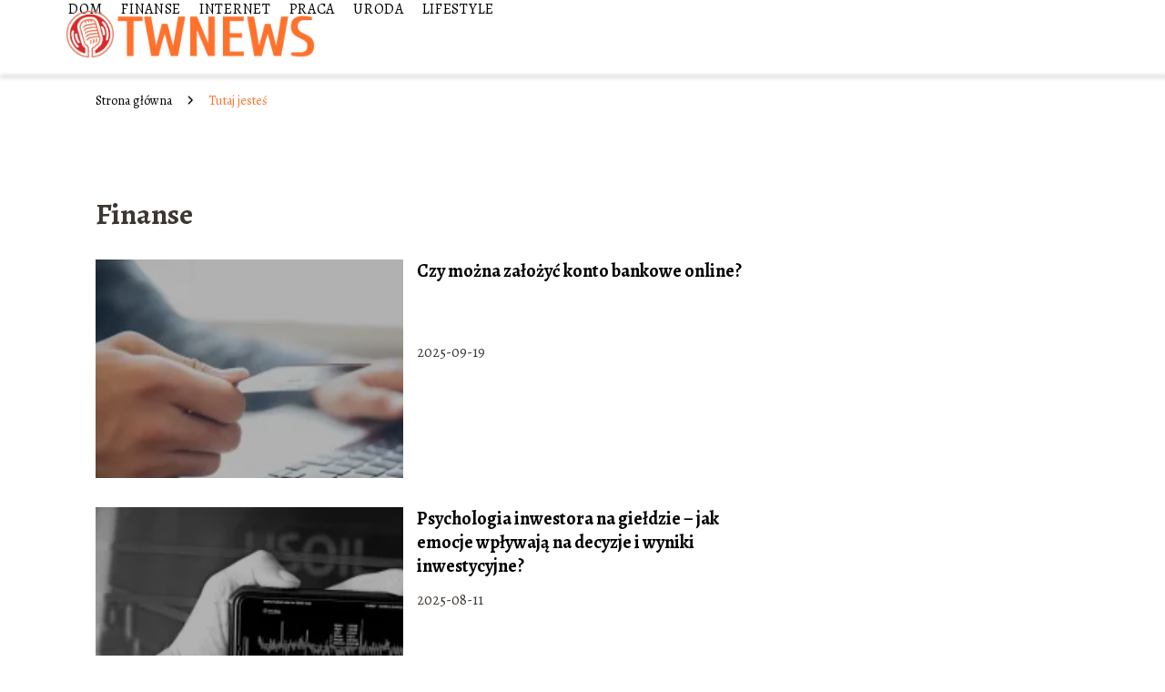

--- FILE ---
content_type: text/html; charset=UTF-8
request_url: https://twnews.pl/category/finanse/
body_size: 6888
content:
<!DOCTYPE html>
<html lang="pl-PL">
<head>
    <title>Finanse</title>
            <link rel="canonical" href="https://twnews.pl/category/finanse/"/>
        <meta charset="UTF-8" />
    <meta name="viewport" content="width=device-width, initial-scale=1" />
    <meta name="description" content="Portal ogólnotematyczny">
    <link rel="preconnect" href="https://fonts.googleapis.com">
<link rel="preconnect" href="https://fonts.gstatic.com" crossorigin>
<link href="https://fonts.googleapis.com/css2?family=Alegreya:ital,wght@0,400..900;1,400..900&display=swap" rel="stylesheet">
    <style>:root{--dark-filter-image: brightness(70%);--primary-color: #D92A27;--secondary-color: #FF722B;--tertiary-color: #FED1BA;--quaternary-color: #00000099;--image-radius: 0px;--background-radius: 0px;--btn-radius: 0px;--font-size-small: 12px;--font-size-medium: 16px;--font-size-big: 20px;--font-size-XXL: 32px;--font-color-1: #FFFFFF;--font-color-2: #000000;--font-color-3: #FFFFFF;--dark-background: rgba(0, 0, 0, 0.5);--font-family: 'Alegreya', sans-serif;}</style>    <meta name='robots' content='max-image-preview:large' />
<link rel='dns-prefetch' href='//s.w.org' />
<script type="text/javascript">
window._wpemojiSettings = {"baseUrl":"https:\/\/s.w.org\/images\/core\/emoji\/14.0.0\/72x72\/","ext":".png","svgUrl":"https:\/\/s.w.org\/images\/core\/emoji\/14.0.0\/svg\/","svgExt":".svg","source":{"concatemoji":"https:\/\/twnews.pl\/wp-includes\/js\/wp-emoji-release.min.js?ver=6.0.6"}};
/*! This file is auto-generated */
!function(e,a,t){var n,r,o,i=a.createElement("canvas"),p=i.getContext&&i.getContext("2d");function s(e,t){var a=String.fromCharCode,e=(p.clearRect(0,0,i.width,i.height),p.fillText(a.apply(this,e),0,0),i.toDataURL());return p.clearRect(0,0,i.width,i.height),p.fillText(a.apply(this,t),0,0),e===i.toDataURL()}function c(e){var t=a.createElement("script");t.src=e,t.defer=t.type="text/javascript",a.getElementsByTagName("head")[0].appendChild(t)}for(o=Array("flag","emoji"),t.supports={everything:!0,everythingExceptFlag:!0},r=0;r<o.length;r++)t.supports[o[r]]=function(e){if(!p||!p.fillText)return!1;switch(p.textBaseline="top",p.font="600 32px Arial",e){case"flag":return s([127987,65039,8205,9895,65039],[127987,65039,8203,9895,65039])?!1:!s([55356,56826,55356,56819],[55356,56826,8203,55356,56819])&&!s([55356,57332,56128,56423,56128,56418,56128,56421,56128,56430,56128,56423,56128,56447],[55356,57332,8203,56128,56423,8203,56128,56418,8203,56128,56421,8203,56128,56430,8203,56128,56423,8203,56128,56447]);case"emoji":return!s([129777,127995,8205,129778,127999],[129777,127995,8203,129778,127999])}return!1}(o[r]),t.supports.everything=t.supports.everything&&t.supports[o[r]],"flag"!==o[r]&&(t.supports.everythingExceptFlag=t.supports.everythingExceptFlag&&t.supports[o[r]]);t.supports.everythingExceptFlag=t.supports.everythingExceptFlag&&!t.supports.flag,t.DOMReady=!1,t.readyCallback=function(){t.DOMReady=!0},t.supports.everything||(n=function(){t.readyCallback()},a.addEventListener?(a.addEventListener("DOMContentLoaded",n,!1),e.addEventListener("load",n,!1)):(e.attachEvent("onload",n),a.attachEvent("onreadystatechange",function(){"complete"===a.readyState&&t.readyCallback()})),(e=t.source||{}).concatemoji?c(e.concatemoji):e.wpemoji&&e.twemoji&&(c(e.twemoji),c(e.wpemoji)))}(window,document,window._wpemojiSettings);
</script>
<style type="text/css">
img.wp-smiley,
img.emoji {
	display: inline !important;
	border: none !important;
	box-shadow: none !important;
	height: 1em !important;
	width: 1em !important;
	margin: 0 0.07em !important;
	vertical-align: -0.1em !important;
	background: none !important;
	padding: 0 !important;
}
</style>
	<link rel='stylesheet' id='wp-block-library-css'  href='https://twnews.pl/wp-includes/css/dist/block-library/style.min.css?ver=6.0.6' type='text/css' media='all' />
<style id='global-styles-inline-css' type='text/css'>
body{--wp--preset--color--black: #000000;--wp--preset--color--cyan-bluish-gray: #abb8c3;--wp--preset--color--white: #ffffff;--wp--preset--color--pale-pink: #f78da7;--wp--preset--color--vivid-red: #cf2e2e;--wp--preset--color--luminous-vivid-orange: #ff6900;--wp--preset--color--luminous-vivid-amber: #fcb900;--wp--preset--color--light-green-cyan: #7bdcb5;--wp--preset--color--vivid-green-cyan: #00d084;--wp--preset--color--pale-cyan-blue: #8ed1fc;--wp--preset--color--vivid-cyan-blue: #0693e3;--wp--preset--color--vivid-purple: #9b51e0;--wp--preset--gradient--vivid-cyan-blue-to-vivid-purple: linear-gradient(135deg,rgba(6,147,227,1) 0%,rgb(155,81,224) 100%);--wp--preset--gradient--light-green-cyan-to-vivid-green-cyan: linear-gradient(135deg,rgb(122,220,180) 0%,rgb(0,208,130) 100%);--wp--preset--gradient--luminous-vivid-amber-to-luminous-vivid-orange: linear-gradient(135deg,rgba(252,185,0,1) 0%,rgba(255,105,0,1) 100%);--wp--preset--gradient--luminous-vivid-orange-to-vivid-red: linear-gradient(135deg,rgba(255,105,0,1) 0%,rgb(207,46,46) 100%);--wp--preset--gradient--very-light-gray-to-cyan-bluish-gray: linear-gradient(135deg,rgb(238,238,238) 0%,rgb(169,184,195) 100%);--wp--preset--gradient--cool-to-warm-spectrum: linear-gradient(135deg,rgb(74,234,220) 0%,rgb(151,120,209) 20%,rgb(207,42,186) 40%,rgb(238,44,130) 60%,rgb(251,105,98) 80%,rgb(254,248,76) 100%);--wp--preset--gradient--blush-light-purple: linear-gradient(135deg,rgb(255,206,236) 0%,rgb(152,150,240) 100%);--wp--preset--gradient--blush-bordeaux: linear-gradient(135deg,rgb(254,205,165) 0%,rgb(254,45,45) 50%,rgb(107,0,62) 100%);--wp--preset--gradient--luminous-dusk: linear-gradient(135deg,rgb(255,203,112) 0%,rgb(199,81,192) 50%,rgb(65,88,208) 100%);--wp--preset--gradient--pale-ocean: linear-gradient(135deg,rgb(255,245,203) 0%,rgb(182,227,212) 50%,rgb(51,167,181) 100%);--wp--preset--gradient--electric-grass: linear-gradient(135deg,rgb(202,248,128) 0%,rgb(113,206,126) 100%);--wp--preset--gradient--midnight: linear-gradient(135deg,rgb(2,3,129) 0%,rgb(40,116,252) 100%);--wp--preset--duotone--dark-grayscale: url('#wp-duotone-dark-grayscale');--wp--preset--duotone--grayscale: url('#wp-duotone-grayscale');--wp--preset--duotone--purple-yellow: url('#wp-duotone-purple-yellow');--wp--preset--duotone--blue-red: url('#wp-duotone-blue-red');--wp--preset--duotone--midnight: url('#wp-duotone-midnight');--wp--preset--duotone--magenta-yellow: url('#wp-duotone-magenta-yellow');--wp--preset--duotone--purple-green: url('#wp-duotone-purple-green');--wp--preset--duotone--blue-orange: url('#wp-duotone-blue-orange');--wp--preset--font-size--small: 13px;--wp--preset--font-size--medium: 20px;--wp--preset--font-size--large: 36px;--wp--preset--font-size--x-large: 42px;}.has-black-color{color: var(--wp--preset--color--black) !important;}.has-cyan-bluish-gray-color{color: var(--wp--preset--color--cyan-bluish-gray) !important;}.has-white-color{color: var(--wp--preset--color--white) !important;}.has-pale-pink-color{color: var(--wp--preset--color--pale-pink) !important;}.has-vivid-red-color{color: var(--wp--preset--color--vivid-red) !important;}.has-luminous-vivid-orange-color{color: var(--wp--preset--color--luminous-vivid-orange) !important;}.has-luminous-vivid-amber-color{color: var(--wp--preset--color--luminous-vivid-amber) !important;}.has-light-green-cyan-color{color: var(--wp--preset--color--light-green-cyan) !important;}.has-vivid-green-cyan-color{color: var(--wp--preset--color--vivid-green-cyan) !important;}.has-pale-cyan-blue-color{color: var(--wp--preset--color--pale-cyan-blue) !important;}.has-vivid-cyan-blue-color{color: var(--wp--preset--color--vivid-cyan-blue) !important;}.has-vivid-purple-color{color: var(--wp--preset--color--vivid-purple) !important;}.has-black-background-color{background-color: var(--wp--preset--color--black) !important;}.has-cyan-bluish-gray-background-color{background-color: var(--wp--preset--color--cyan-bluish-gray) !important;}.has-white-background-color{background-color: var(--wp--preset--color--white) !important;}.has-pale-pink-background-color{background-color: var(--wp--preset--color--pale-pink) !important;}.has-vivid-red-background-color{background-color: var(--wp--preset--color--vivid-red) !important;}.has-luminous-vivid-orange-background-color{background-color: var(--wp--preset--color--luminous-vivid-orange) !important;}.has-luminous-vivid-amber-background-color{background-color: var(--wp--preset--color--luminous-vivid-amber) !important;}.has-light-green-cyan-background-color{background-color: var(--wp--preset--color--light-green-cyan) !important;}.has-vivid-green-cyan-background-color{background-color: var(--wp--preset--color--vivid-green-cyan) !important;}.has-pale-cyan-blue-background-color{background-color: var(--wp--preset--color--pale-cyan-blue) !important;}.has-vivid-cyan-blue-background-color{background-color: var(--wp--preset--color--vivid-cyan-blue) !important;}.has-vivid-purple-background-color{background-color: var(--wp--preset--color--vivid-purple) !important;}.has-black-border-color{border-color: var(--wp--preset--color--black) !important;}.has-cyan-bluish-gray-border-color{border-color: var(--wp--preset--color--cyan-bluish-gray) !important;}.has-white-border-color{border-color: var(--wp--preset--color--white) !important;}.has-pale-pink-border-color{border-color: var(--wp--preset--color--pale-pink) !important;}.has-vivid-red-border-color{border-color: var(--wp--preset--color--vivid-red) !important;}.has-luminous-vivid-orange-border-color{border-color: var(--wp--preset--color--luminous-vivid-orange) !important;}.has-luminous-vivid-amber-border-color{border-color: var(--wp--preset--color--luminous-vivid-amber) !important;}.has-light-green-cyan-border-color{border-color: var(--wp--preset--color--light-green-cyan) !important;}.has-vivid-green-cyan-border-color{border-color: var(--wp--preset--color--vivid-green-cyan) !important;}.has-pale-cyan-blue-border-color{border-color: var(--wp--preset--color--pale-cyan-blue) !important;}.has-vivid-cyan-blue-border-color{border-color: var(--wp--preset--color--vivid-cyan-blue) !important;}.has-vivid-purple-border-color{border-color: var(--wp--preset--color--vivid-purple) !important;}.has-vivid-cyan-blue-to-vivid-purple-gradient-background{background: var(--wp--preset--gradient--vivid-cyan-blue-to-vivid-purple) !important;}.has-light-green-cyan-to-vivid-green-cyan-gradient-background{background: var(--wp--preset--gradient--light-green-cyan-to-vivid-green-cyan) !important;}.has-luminous-vivid-amber-to-luminous-vivid-orange-gradient-background{background: var(--wp--preset--gradient--luminous-vivid-amber-to-luminous-vivid-orange) !important;}.has-luminous-vivid-orange-to-vivid-red-gradient-background{background: var(--wp--preset--gradient--luminous-vivid-orange-to-vivid-red) !important;}.has-very-light-gray-to-cyan-bluish-gray-gradient-background{background: var(--wp--preset--gradient--very-light-gray-to-cyan-bluish-gray) !important;}.has-cool-to-warm-spectrum-gradient-background{background: var(--wp--preset--gradient--cool-to-warm-spectrum) !important;}.has-blush-light-purple-gradient-background{background: var(--wp--preset--gradient--blush-light-purple) !important;}.has-blush-bordeaux-gradient-background{background: var(--wp--preset--gradient--blush-bordeaux) !important;}.has-luminous-dusk-gradient-background{background: var(--wp--preset--gradient--luminous-dusk) !important;}.has-pale-ocean-gradient-background{background: var(--wp--preset--gradient--pale-ocean) !important;}.has-electric-grass-gradient-background{background: var(--wp--preset--gradient--electric-grass) !important;}.has-midnight-gradient-background{background: var(--wp--preset--gradient--midnight) !important;}.has-small-font-size{font-size: var(--wp--preset--font-size--small) !important;}.has-medium-font-size{font-size: var(--wp--preset--font-size--medium) !important;}.has-large-font-size{font-size: var(--wp--preset--font-size--large) !important;}.has-x-large-font-size{font-size: var(--wp--preset--font-size--x-large) !important;}
</style>
<link rel='stylesheet' id='tp_theme_maker_style-css'  href='https://twnews.pl/wp-content/themes/tp-wordpress-theme/assets/css/styles.css?ver=6.0.6' type='text/css' media='all' />
<script type='text/javascript' src='https://twnews.pl/wp-content/themes/tp-wordpress-theme/assets/js/scripts.js?ver=0.1.1' id='tp_theme_maker_style-js'></script>
<link rel="https://api.w.org/" href="https://twnews.pl/wp-json/" /><link rel="alternate" type="application/json" href="https://twnews.pl/wp-json/wp/v2/categories/4" /><link rel="EditURI" type="application/rsd+xml" title="RSD" href="https://twnews.pl/xmlrpc.php?rsd" />
<link rel="wlwmanifest" type="application/wlwmanifest+xml" href="https://twnews.pl/wp-includes/wlwmanifest.xml" /> 
<meta name="generator" content="WordPress 6.0.6" />
<link rel="icon" href="https://twnews.pl/wp-content/uploads/2021/07/twnews-favi-150x150.png" sizes="32x32" />
<link rel="icon" href="https://twnews.pl/wp-content/uploads/2021/07/twnews-favi.png" sizes="192x192" />
<link rel="apple-touch-icon" href="https://twnews.pl/wp-content/uploads/2021/07/twnews-favi.png" />
<meta name="msapplication-TileImage" content="https://twnews.pl/wp-content/uploads/2021/07/twnews-favi.png" />
</head>
<body>

<div data-ad-ignore="true" style="width: 100%" class="styleB" >
    <div class="header1">
        <a class="header1__logo" href="https://twnews.pl">
            <img  src="https://twnews.pl/wp-content/uploads/2025/05/twnews-logo.png" data-src="https://twnews.pl/wp-content/uploads/2025/05/twnews-logo.png" alt="Logo twnews.pl">
        </a>


        <div class="menu-nav hidden">
            <svg class="menu-button arrow-down">
                <use xlink:href="https://twnews.pl/wp-content/themes/tp-wordpress-theme/assets/img/sprite.svg#icon-chevron-small-right"></use>
            </svg>

		    <ul class="menu-nav-list hidden"><li id="menu-item-72" class="menu-item menu-item-type-taxonomy menu-item-object-category menu-item-72 header1__menu--el"><a href="https://twnews.pl/category/dom/">Dom</a></li>
<li id="menu-item-73" class="menu-item menu-item-type-taxonomy menu-item-object-category current-menu-item menu-item-73 header1__menu--el"><a href="https://twnews.pl/category/finanse/" aria-current="page">Finanse</a></li>
<li id="menu-item-74" class="menu-item menu-item-type-taxonomy menu-item-object-category menu-item-74 header1__menu--el"><a href="https://twnews.pl/category/internet/">Internet</a></li>
<li id="menu-item-76" class="menu-item menu-item-type-taxonomy menu-item-object-category menu-item-76 header1__menu--el"><a href="https://twnews.pl/category/praca/">Praca</a></li>
<li id="menu-item-77" class="menu-item menu-item-type-taxonomy menu-item-object-category menu-item-77 header1__menu--el"><a href="https://twnews.pl/category/uroda/">Uroda</a></li>
<li id="menu-item-75" class="menu-item menu-item-type-taxonomy menu-item-object-category menu-item-75 header1__menu--el"><a href="https://twnews.pl/category/lifestyle/">Lifestyle</a></li>
</ul>        </div>
	    <div class="header1__menu "><ul class="header1__menu--list"><li class="menu-item menu-item-type-taxonomy menu-item-object-category menu-item-72 header1__menu--el"><a href="https://twnews.pl/category/dom/">Dom</a></li>
<li class="menu-item menu-item-type-taxonomy menu-item-object-category current-menu-item menu-item-73 header1__menu--el"><a href="https://twnews.pl/category/finanse/" aria-current="page">Finanse</a></li>
<li class="menu-item menu-item-type-taxonomy menu-item-object-category menu-item-74 header1__menu--el"><a href="https://twnews.pl/category/internet/">Internet</a></li>
<li class="menu-item menu-item-type-taxonomy menu-item-object-category menu-item-76 header1__menu--el"><a href="https://twnews.pl/category/praca/">Praca</a></li>
<li class="menu-item menu-item-type-taxonomy menu-item-object-category menu-item-77 header1__menu--el"><a href="https://twnews.pl/category/uroda/">Uroda</a></li>
<li class="menu-item menu-item-type-taxonomy menu-item-object-category menu-item-75 header1__menu--el"><a href="https://twnews.pl/category/lifestyle/">Lifestyle</a></li>
</ul></div>    </div>


</div>
    <main class="main">
        <section class="categories component">
            <span class="categories icon"></span>
	                            <div style="line-height: 1.5;padding-top: 20px; padding-bottom: 80px; display: flex; align-content: center">
                <span class=""><a class="" style="text-decoration: none; color: black;font-size: 14px;display: block;
    height: 100%;"
                                  href="https://twnews.pl">Strona główna</a></span>
                        <svg style="height: 20px; width: 20px;margin: 0 10px " class="">
                            <use xlink:href="https://twnews.pl/wp-content/themes/tp-wordpress-theme/assets/img/sprite.svg#icon-chevron-small-right"></use>
                        </svg>
                        <p style="font-size: 14px; line-height: 1.5" class="color-2">Tutaj jesteś</p>
                    </div>

		        	        
            <h1 class="categories__title">Finanse</h1>
                        <div class="categories__slide">
                <span class="categories__wrapper">
                    <a href="https://twnews.pl/czy-mozna-zalozyc-konto-bankowe-online/" >
                         <picture>
                         <source media="(max-width: 799px)"
                                 srcset="https://images.twnews.pl/2025/09/e8adb989-133c-4a36-a483-ae43595a8518-150x150.webp"/>
                        <source media="(min-width: 800px)"
                                srcset="https://images.twnews.pl/2025/09/e8adb989-133c-4a36-a483-ae43595a8518-300x200.webp"/>
                        <img class="horizontal-cat"
                             src="https://images.twnews.pl/2025/09/e8adb989-133c-4a36-a483-ae43595a8518-300x200.webp"
                             data-src="https://images.twnews.pl/2025/09/e8adb989-133c-4a36-a483-ae43595a8518-300x200.webp"
                             alt="Czy można założyć konto bankowe online?">
                    </picture>
                    </a>

                </span>
                <div class="categories__description">
                    <a href="https://twnews.pl/czy-mozna-zalozyc-konto-bankowe-online/" class="categories__description--title">Czy można założyć konto bankowe online?</a>
                    <p class="categories__description--date">2025-09-19</p>
                </div>
            </div>
                        <div class="categories__slide">
                <span class="categories__wrapper">
                    <a href="https://twnews.pl/psychologia-inwestora-na-gieldzie-jak-emocje-wplywaja-na-decyzje-i-wyniki-inwestycyjne/" >
                         <picture>
                         <source media="(max-width: 799px)"
                                 srcset="https://images.twnews.pl/2025/08/bc476549-a00e-413a-82f0-3a5480b09b56-150x150.webp"/>
                        <source media="(min-width: 800px)"
                                srcset="https://images.twnews.pl/2025/08/bc476549-a00e-413a-82f0-3a5480b09b56-300x200.webp"/>
                        <img class="horizontal-cat"
                             src="https://images.twnews.pl/2025/08/bc476549-a00e-413a-82f0-3a5480b09b56-300x200.webp"
                             data-src="https://images.twnews.pl/2025/08/bc476549-a00e-413a-82f0-3a5480b09b56-300x200.webp"
                             alt="Psychologia inwestora na giełdzie">
                    </picture>
                    </a>

                </span>
                <div class="categories__description">
                    <a href="https://twnews.pl/psychologia-inwestora-na-gieldzie-jak-emocje-wplywaja-na-decyzje-i-wyniki-inwestycyjne/" class="categories__description--title">Psychologia inwestora na giełdzie &#8211; jak emocje wpływają na decyzje i wyniki inwestycyjne?</a>
                    <p class="categories__description--date">2025-08-11</p>
                </div>
            </div>
                        <div class="categories__slide">
                <span class="categories__wrapper">
                    <a href="https://twnews.pl/odkryj-mozliwosci-rejestracji-firmy-za-granica-z-ltd-solutions/" >
                         <picture>
                         <source media="(max-width: 799px)"
                                 srcset="https://images.twnews.pl/2025/08/eb8a5009-dd9f-4f78-8499-bcdf985b1cf6-150x150.webp"/>
                        <source media="(min-width: 800px)"
                                srcset="https://images.twnews.pl/2025/08/eb8a5009-dd9f-4f78-8499-bcdf985b1cf6-300x200.webp"/>
                        <img class="horizontal-cat"
                             src="https://images.twnews.pl/2025/08/eb8a5009-dd9f-4f78-8499-bcdf985b1cf6-300x200.webp"
                             data-src="https://images.twnews.pl/2025/08/eb8a5009-dd9f-4f78-8499-bcdf985b1cf6-300x200.webp"
                             alt="LTD Solutions!">
                    </picture>
                    </a>

                </span>
                <div class="categories__description">
                    <a href="https://twnews.pl/odkryj-mozliwosci-rejestracji-firmy-za-granica-z-ltd-solutions/" class="categories__description--title">Odkryj możliwości rejestracji firmy za granicą z LTD Solutions!</a>
                    <p class="categories__description--date">2025-07-22</p>
                </div>
            </div>
                        <div class="categories__slide">
                <span class="categories__wrapper">
                    <a href="https://twnews.pl/jak-przebiega-proces-upadlosci-konsumenckiej-krok-po-kroku/" >
                         <picture>
                         <source media="(max-width: 799px)"
                                 srcset="https://twnews.pl/wp-content/uploads/2024/10/674964f9-7c96-43c4-ad83-15cc26f21371-150x150.webp"/>
                        <source media="(min-width: 800px)"
                                srcset="https://twnews.pl/wp-content/uploads/2024/10/674964f9-7c96-43c4-ad83-15cc26f21371-300x200.webp"/>
                        <img class="horizontal-cat"
                             src="https://twnews.pl/wp-content/uploads/2024/10/674964f9-7c96-43c4-ad83-15cc26f21371-300x200.webp"
                             data-src="https://twnews.pl/wp-content/uploads/2024/10/674964f9-7c96-43c4-ad83-15cc26f21371-300x200.webp"
                             alt="upadłość konsumencka">
                    </picture>
                    </a>

                </span>
                <div class="categories__description">
                    <a href="https://twnews.pl/jak-przebiega-proces-upadlosci-konsumenckiej-krok-po-kroku/" class="categories__description--title">Jak przebiega proces upadłości konsumenckiej krok po kroku?</a>
                    <p class="categories__description--date">2024-09-07</p>
                </div>
            </div>
                        <div class="categories__slide">
                <span class="categories__wrapper">
                    <a href="https://twnews.pl/dlaczego-warto-wybrac-faktoring-online/" >
                         <picture>
                         <source media="(max-width: 799px)"
                                 srcset="https://twnews.pl/wp-content/uploads/2023/04/8f07dca0-b838-40a8-8fdc-cf97c8312bb2-150x150.jpg"/>
                        <source media="(min-width: 800px)"
                                srcset="https://twnews.pl/wp-content/uploads/2023/04/8f07dca0-b838-40a8-8fdc-cf97c8312bb2-300x200.jpg"/>
                        <img class="horizontal-cat"
                             src="https://twnews.pl/wp-content/uploads/2023/04/8f07dca0-b838-40a8-8fdc-cf97c8312bb2-300x200.jpg"
                             data-src="https://twnews.pl/wp-content/uploads/2023/04/8f07dca0-b838-40a8-8fdc-cf97c8312bb2-300x200.jpg"
                             alt="faktoring online">
                    </picture>
                    </a>

                </span>
                <div class="categories__description">
                    <a href="https://twnews.pl/dlaczego-warto-wybrac-faktoring-online/" class="categories__description--title">Dlaczego warto wybrać faktoring online?</a>
                    <p class="categories__description--date">2023-04-04</p>
                </div>
            </div>
                        <div class="categories__slide">
                <span class="categories__wrapper">
                    <a href="https://twnews.pl/jaki-model-audi-wybrac-w-atrakcyjnym-leasingu/" >
                         <picture>
                         <source media="(max-width: 799px)"
                                 srcset="https://twnews.pl/wp-content/uploads/2022/11/d289dd54-fe26-4aee-9356-097af8fe15be-150x150.jpg"/>
                        <source media="(min-width: 800px)"
                                srcset="https://twnews.pl/wp-content/uploads/2022/11/d289dd54-fe26-4aee-9356-097af8fe15be-300x200.jpg"/>
                        <img class="horizontal-cat"
                             src="https://twnews.pl/wp-content/uploads/2022/11/d289dd54-fe26-4aee-9356-097af8fe15be-300x200.jpg"
                             data-src="https://twnews.pl/wp-content/uploads/2022/11/d289dd54-fe26-4aee-9356-097af8fe15be-300x200.jpg"
                             alt="Audi Perfect Lease">
                    </picture>
                    </a>

                </span>
                <div class="categories__description">
                    <a href="https://twnews.pl/jaki-model-audi-wybrac-w-atrakcyjnym-leasingu/" class="categories__description--title">Jaki model Audi wybrać w atrakcyjnym leasingu?</a>
                    <p class="categories__description--date">2022-11-04</p>
                </div>
            </div>
                        <div class="categories__slide">
                <span class="categories__wrapper">
                    <a href="https://twnews.pl/inwestycje-na-rynku-forex/" >
                         <picture>
                         <source media="(max-width: 799px)"
                                 srcset="https://twnews.pl/wp-content/uploads/2021/12/smartphone-5752788_1920-150x150.jpg"/>
                        <source media="(min-width: 800px)"
                                srcset="https://twnews.pl/wp-content/uploads/2021/12/smartphone-5752788_1920-300x200.jpg"/>
                        <img class="horizontal-cat"
                             src="https://twnews.pl/wp-content/uploads/2021/12/smartphone-5752788_1920-300x200.jpg"
                             data-src="https://twnews.pl/wp-content/uploads/2021/12/smartphone-5752788_1920-300x200.jpg"
                             alt="Inwestycje na rynku Forex.">
                    </picture>
                    </a>

                </span>
                <div class="categories__description">
                    <a href="https://twnews.pl/inwestycje-na-rynku-forex/" class="categories__description--title">Inwestycje na rynku Forex.</a>
                    <p class="categories__description--date">2021-12-16</p>
                </div>
            </div>
                        <div class="categories__slide">
                <span class="categories__wrapper">
                    <a href="https://twnews.pl/brak-zwrotu-podatku-co-robic-gdy-fiskus-zalega-z-zaplata/" >
                         <picture>
                         <source media="(max-width: 799px)"
                                 srcset="https://twnews.pl/wp-content/uploads/2021/07/571a8020-593d-44e7-9a5d-67849dee8da6-150x150.jpg"/>
                        <source media="(min-width: 800px)"
                                srcset="https://twnews.pl/wp-content/uploads/2021/07/571a8020-593d-44e7-9a5d-67849dee8da6-300x177.jpg"/>
                        <img class="horizontal-cat"
                             src="https://twnews.pl/wp-content/uploads/2021/07/571a8020-593d-44e7-9a5d-67849dee8da6-300x177.jpg"
                             data-src="https://twnews.pl/wp-content/uploads/2021/07/571a8020-593d-44e7-9a5d-67849dee8da6-300x177.jpg"
                             alt="brak zwrotu podatku">
                    </picture>
                    </a>

                </span>
                <div class="categories__description">
                    <a href="https://twnews.pl/brak-zwrotu-podatku-co-robic-gdy-fiskus-zalega-z-zaplata/" class="categories__description--title">Brak zwrotu podatku &#8211; co robić gdy fiskus zalega z zapłatą?</a>
                    <p class="categories__description--date">2021-07-16</p>
                </div>
            </div>
                        <div class="categories__slide">
                <span class="categories__wrapper">
                    <a href="https://twnews.pl/jak-obliczyc-zdolnosc-kredytowa-czyli-na-jak-duzy-kredyt-moge-sobie-pozwolic/" >
                         <picture>
                         <source media="(max-width: 799px)"
                                 srcset="https://twnews.pl/wp-content/uploads/2021/07/73534996-66d6-46db-9cf2-46538f90094c-150x150.jpg"/>
                        <source media="(min-width: 800px)"
                                srcset="https://twnews.pl/wp-content/uploads/2021/07/73534996-66d6-46db-9cf2-46538f90094c-300x200.jpg"/>
                        <img class="horizontal-cat"
                             src="https://twnews.pl/wp-content/uploads/2021/07/73534996-66d6-46db-9cf2-46538f90094c-300x200.jpg"
                             data-src="https://twnews.pl/wp-content/uploads/2021/07/73534996-66d6-46db-9cf2-46538f90094c-300x200.jpg"
                             alt="jak obliczyć zdolność kredytową">
                    </picture>
                    </a>

                </span>
                <div class="categories__description">
                    <a href="https://twnews.pl/jak-obliczyc-zdolnosc-kredytowa-czyli-na-jak-duzy-kredyt-moge-sobie-pozwolic/" class="categories__description--title">Jak obliczyć zdolność kredytową – czyli na jak duży kredyt mogę sobie pozwolić?</a>
                    <p class="categories__description--date">2021-07-13</p>
                </div>
            </div>
                        <div class="categories__slide">
                <span class="categories__wrapper">
                    <a href="https://twnews.pl/jak-w-skuteczny-sposob-oszczedzac-pieniadze/" >
                         <picture>
                         <source media="(max-width: 799px)"
                                 srcset="https://twnews.pl/wp-content/uploads/2021/07/7711e0b9-23f3-4141-bb3a-abf25510c261-150x150.jpg"/>
                        <source media="(min-width: 800px)"
                                srcset="https://twnews.pl/wp-content/uploads/2021/07/7711e0b9-23f3-4141-bb3a-abf25510c261-300x200.jpg"/>
                        <img class="horizontal-cat"
                             src="https://twnews.pl/wp-content/uploads/2021/07/7711e0b9-23f3-4141-bb3a-abf25510c261-300x200.jpg"
                             data-src="https://twnews.pl/wp-content/uploads/2021/07/7711e0b9-23f3-4141-bb3a-abf25510c261-300x200.jpg"
                             alt="jak zaoszczędzić pieniądze">
                    </picture>
                    </a>

                </span>
                <div class="categories__description">
                    <a href="https://twnews.pl/jak-w-skuteczny-sposob-oszczedzac-pieniadze/" class="categories__description--title">Jak w skuteczny sposób oszczędzać pieniądze?</a>
                    <p class="categories__description--date">2021-07-11</p>
                </div>
            </div>
                        <div class="categories__slide">
                <span class="categories__wrapper">
                    <a href="https://twnews.pl/jak-wyjsc-z-dlugow-krok-po-kroku/" >
                         <picture>
                         <source media="(max-width: 799px)"
                                 srcset="https://twnews.pl/wp-content/uploads/2021/07/af2b8e34-177c-4e87-ba5e-4a7a8baf1cc5-150x150.jpg"/>
                        <source media="(min-width: 800px)"
                                srcset="https://twnews.pl/wp-content/uploads/2021/07/af2b8e34-177c-4e87-ba5e-4a7a8baf1cc5-300x200.jpg"/>
                        <img class="horizontal-cat"
                             src="https://twnews.pl/wp-content/uploads/2021/07/af2b8e34-177c-4e87-ba5e-4a7a8baf1cc5-300x200.jpg"
                             data-src="https://twnews.pl/wp-content/uploads/2021/07/af2b8e34-177c-4e87-ba5e-4a7a8baf1cc5-300x200.jpg"
                             alt="jak pozbyć się długów">
                    </picture>
                    </a>

                </span>
                <div class="categories__description">
                    <a href="https://twnews.pl/jak-wyjsc-z-dlugow-krok-po-kroku/" class="categories__description--title">Jak wyjść z długów krok po kroku?</a>
                    <p class="categories__description--date">2021-07-08</p>
                </div>
            </div>
                        <div class="categories__slide">
                <span class="categories__wrapper">
                    <a href="https://twnews.pl/na-co-zwrocic-uwage-podczas-wyboru-konta-oszczednosciowego-z-rankingu/" >
                         <picture>
                         <source media="(max-width: 799px)"
                                 srcset="https://twnews.pl/wp-content/uploads/2021/07/8435a5a2-d981-4e42-9ca1-5205b47cb221-150x150.jpg"/>
                        <source media="(min-width: 800px)"
                                srcset="https://twnews.pl/wp-content/uploads/2021/07/8435a5a2-d981-4e42-9ca1-5205b47cb221-300x199.jpg"/>
                        <img class="horizontal-cat"
                             src="https://twnews.pl/wp-content/uploads/2021/07/8435a5a2-d981-4e42-9ca1-5205b47cb221-300x199.jpg"
                             data-src="https://twnews.pl/wp-content/uploads/2021/07/8435a5a2-d981-4e42-9ca1-5205b47cb221-300x199.jpg"
                             alt="ranking kont oszczędnościowych">
                    </picture>
                    </a>

                </span>
                <div class="categories__description">
                    <a href="https://twnews.pl/na-co-zwrocic-uwage-podczas-wyboru-konta-oszczednosciowego-z-rankingu/" class="categories__description--title">Na co zwrócić uwagę podczas wyboru konta oszczędnościowego z rankingu?</a>
                    <p class="categories__description--date">2021-07-07</p>
                </div>
            </div>
            

                

        </section>


    </main>
<div class="contactUs2">
    <div class="contactUs2__container">
        <p class="contactUs2__title">Potrzebujesz więcej informacji?</p>
        <button class="contactUs2__btn"><a rel="nofollow" href="/kontakt/">NAPISZ DO NAS</a></button>
    </div>

</div><footer>
	
    <div class="footer">
        <div class="footer__container--logo">
            <a class="footer__logo" href="https://twnews.pl">
                <img src="https://twnews.pl/wp-content/uploads/2025/05/twnews-logo.png" data-src="https://twnews.pl/wp-content/uploads/2025/05/twnews-logo.png"
                     alt="Logo twnews.pl">
            </a>
            <p class="footer__logo--description">Witaj na naszym blogu! Cieszymy się, że do nas trafiłeś. To miejsce stworzyliśmy z myślą o Tobie — by inspirować, doradzać i dostarczać Ci wartościowych treści.</p>
			<a class='footer__userLink' href='/author/redakcja-twnews-pl/'>Redakcja</a> <a rel = ”nofollow” class='footer__userLink' href='/kontakt/'>Kontakt</a>         </div>
        <div class="footer__category">
            <ul class="footer__category--list">
				
                    <p class="footer__category--title">Kategorie:</p>
					                        <li class="footer__category--list--item">
                            <a href="https://twnews.pl/category/dom/">
								Dom</a>
                        </li>
					                        <li class="footer__category--list--item">
                            <a href="https://twnews.pl/category/finanse/">
								Finanse</a>
                        </li>
					                        <li class="footer__category--list--item">
                            <a href="https://twnews.pl/category/internet/">
								Internet</a>
                        </li>
					                        <li class="footer__category--list--item">
                            <a href="https://twnews.pl/category/lifestyle/">
								Lifestyle</a>
                        </li>
					                        <li class="footer__category--list--item">
                            <a href="https://twnews.pl/category/praca/">
								Praca</a>
                        </li>
					                        <li class="footer__category--list--item">
                            <a href="https://twnews.pl/category/uroda/">
								Uroda</a>
                        </li>
					
            </ul>
        </div>
        <div class="footer__latest">
			                <p class="footer__latest--title">Ostatnie wpisy:</p>

                <ul class="footer__latest--list">
				                    <li class="footer__latest--list--item">
                        <a href="https://twnews.pl/czym-charakteryzuja-sie-nowoczesne-domy/">Czym charakteryzują się nowoczesne domy?</a>
                    </li>


				                    <li class="footer__latest--list--item">
                        <a href="https://twnews.pl/dlaczego-warto-wybrac-internet-mobilny-bez-limitu/">Dlaczego warto wybrać internet mobilny bez limitu?</a>
                    </li>


				                    <li class="footer__latest--list--item">
                        <a href="https://twnews.pl/stylowa-zaslona-velvet-niebieski-odcien-kroluje-w-modnych-wnetrzach/">Stylowa zasłona velvet – niebieski odcień króluje w modnych wnętrzach</a>
                    </li>


				                    <li class="footer__latest--list--item">
                        <a href="https://twnews.pl/jak-urzadzic-nowoczesny-przedpokoj/">Jak urządzić nowoczesny przedpokój?</a>
                    </li>


				                    </ul>
							        </div>
    </div>

	<div class="privacy-nav"><ul class="privacy-nav-list"><li id="menu-item-267" class="footerMenuItem menu-item menu-item-type-custom menu-item-object-custom menu-item-267 privacy-nav-el"><a rel="nofollow" href="https://twnews.pl/privacy-policy/">Polityka prywatności</a></li>
<li id="menu-item-268" class="footerMenuItem menu-item menu-item-type-custom menu-item-object-custom menu-item-268 privacy-nav-el"><a href="https://twnews.pl/mapa-serwisu/">Mapa serwisu</a></li>
<li id="menu-item-270" class="footerMenuItem menu-item menu-item-type-custom menu-item-object-custom menu-item-270 privacy-nav-el"><a rel="nofollow" href="https://twnews.pl/regulamin/">Regulamin</a></li>
</ul></div>
</footer>





<script defer src="https://static.cloudflareinsights.com/beacon.min.js/vcd15cbe7772f49c399c6a5babf22c1241717689176015" integrity="sha512-ZpsOmlRQV6y907TI0dKBHq9Md29nnaEIPlkf84rnaERnq6zvWvPUqr2ft8M1aS28oN72PdrCzSjY4U6VaAw1EQ==" data-cf-beacon='{"version":"2024.11.0","token":"b51f6246f0634031931e03f52c9f9786","r":1,"server_timing":{"name":{"cfCacheStatus":true,"cfEdge":true,"cfExtPri":true,"cfL4":true,"cfOrigin":true,"cfSpeedBrain":true},"location_startswith":null}}' crossorigin="anonymous"></script>
</body>
</html>